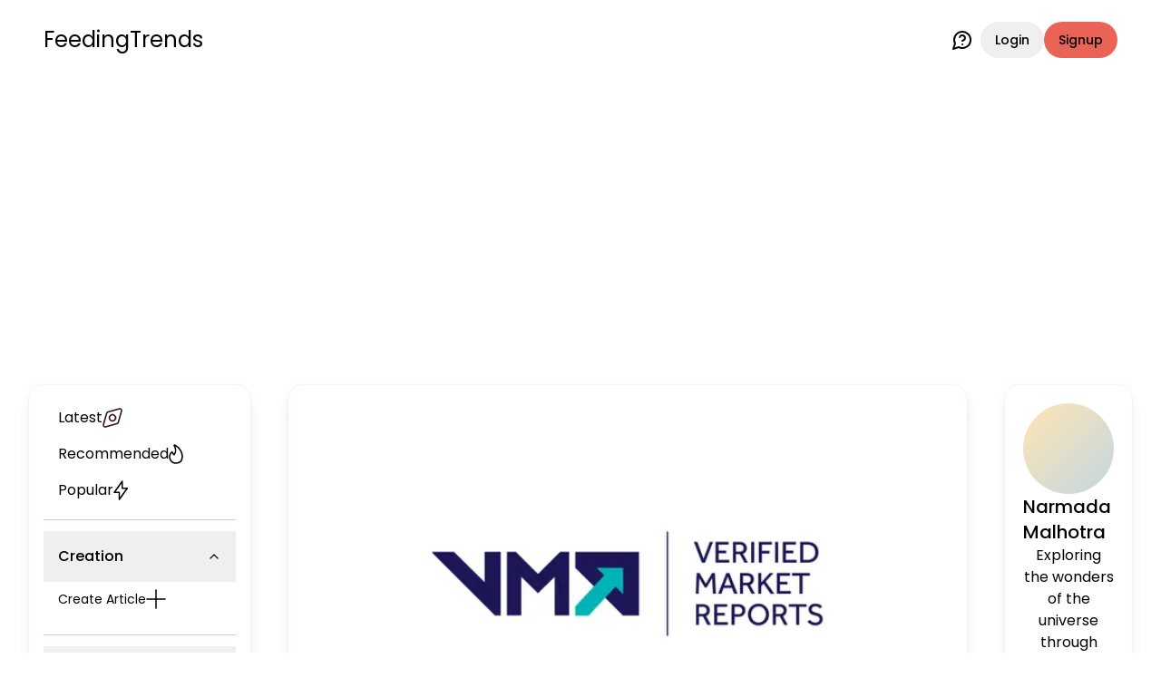

--- FILE ---
content_type: text/html; charset=utf-8
request_url: https://feedingtrends.com/artificial-sweeteners-market-size-analytical-overview
body_size: 19967
content:
<!DOCTYPE html><html lang="en"><head><meta charSet="utf-8"/><meta name="viewport" content="width=device-width, initial-scale=1"/><link rel="stylesheet" href="/_next/static/css/56655eff1af6cb50.css" data-precedence="next"/><link rel="stylesheet" href="/_next/static/css/209d7d13c48f0391.css" data-precedence="next"/><link rel="stylesheet" href="/_next/static/css/124cfad68d38c388.css" data-precedence="next"/><link rel="preload" as="script" fetchPriority="low" href="/_next/static/chunks/webpack-7f2a86cf0a2eff1d.js"/><script src="/_next/static/chunks/4bd1b696-100b9d70ed4e49c1.js" async=""></script><script src="/_next/static/chunks/1255-5e80850ee659f6b0.js" async=""></script><script src="/_next/static/chunks/main-app-f3336e172256d2ab.js" async=""></script><script src="/_next/static/chunks/4909-88ccca120d9c2257.js" async=""></script><script src="/_next/static/chunks/9940-7d2bb2050ab6b60b.js" async=""></script><script src="/_next/static/chunks/app/layout-24c7f05a0f3f6fe4.js" async=""></script><script src="/_next/static/chunks/2619-b8db57ac19da49ac.js" async=""></script><script src="/_next/static/chunks/1610-80f7b8baf65d7339.js" async=""></script><script src="/_next/static/chunks/6471-3628a1421e3f6e40.js" async=""></script><script src="/_next/static/chunks/6006-a6a3a1cfe8982fc5.js" async=""></script><script src="/_next/static/chunks/7653-92a5eff9defb3eee.js" async=""></script><script src="/_next/static/chunks/app/(static-pages)/layout-b37f0156fc824fed.js" async=""></script><script src="/_next/static/chunks/3813-61157b4fca8f986a.js" async=""></script><script src="/_next/static/chunks/9968-813a296aee4af888.js" async=""></script><script src="/_next/static/chunks/1521-8aff9d52597d128b.js" async=""></script><script src="/_next/static/chunks/7086-bba631379d061b73.js" async=""></script><script src="/_next/static/chunks/7856-3476b9ac02867a87.js" async=""></script><script src="/_next/static/chunks/app/(dashboard)/layout-ccfb79282889e933.js" async=""></script><script src="/_next/static/chunks/5239-b5d471afce036544.js" async=""></script><script src="/_next/static/chunks/6967-18f871303b336113.js" async=""></script><script src="/_next/static/chunks/app/(content)/layout-ff15ea9bb181a3c7.js" async=""></script><script src="/_next/static/chunks/6737-c999983a23a65510.js" async=""></script><script src="/_next/static/chunks/app/(content)/%5Bslug%5D/page-6a17952e63cefe26.js" async=""></script><link rel="preload" href="https://securepubads.g.doubleclick.net/tag/js/gpt.js" as="script" crossorigin=""/><link rel="preload" href="https://pagead2.googlesyndication.com/pagead/js/adsbygoogle.js" as="script"/><meta name="next-size-adjust" content=""/><title>Artificial Sweeteners Market Size, Analytical Overview | Feeding Trends</title><meta name="description" content="Artificial Sweeteners Market Size, Analytical Overview"/><link rel="manifest" href="/manifest.json"/><meta name="keywords" content="Artificial Sweeteners Market Size, Analytical Overview"/><meta name="robots" content="index, follow"/><link rel="canonical" href="https://feedingtrends.com/artificial-sweeteners-market-size-analytical-overview"/><meta property="og:title" content="Artificial Sweeteners Market Size, Analytical Overview"/><meta property="og:description" content="Artificial Sweeteners Market Size, Analytical Overview"/><meta property="og:url" content="https://feedingtrends.com/artificial-sweeteners-market-size-analytical-overview"/><meta property="og:image" content="https://cdn.feedingtrends.com/content/images/VMR_253945e957_cce85eeb05.png"/><meta property="og:image:alt" content="Artificial Sweeteners Market Size, Analytical Overview"/><meta name="twitter:card" content="summary_large_image"/><meta name="twitter:title" content="Artificial Sweeteners Market Size, Analytical Overview"/><meta name="twitter:description" content="Artificial Sweeteners Market Size, Analytical Overview"/><meta name="twitter:image" content="https://cdn.feedingtrends.com/content/images/VMR_253945e957_cce85eeb05.png"/><link rel="icon" href="/favicon.ico" type="image/x-icon" sizes="16x16"/><link rel="icon" href="/icon.png"/><script src="/_next/static/chunks/polyfills-42372ed130431b0a.js" noModule=""></script></head><body class="__className_6bee3b antialiased bg-background text-inherit"><div hidden=""><!--$--><!--/$--></div><main><div class="relative pb-12 md:pb-0"><div class="flex items-center justify-between py-4 pt-6 mx-6 md:mx-12"><div class="flex items-center gap-4"><svg xmlns="http://www.w3.org/2000/svg" width="26" height="15" fill="none" type="button" aria-haspopup="dialog" aria-expanded="false" aria-controls="radix-_R_5cnnb_" data-state="closed" class="visible lg:hidden cursor-pointer"><path stroke="currentColor" stroke-linecap="round" stroke-linejoin="round" stroke-width="2" d="M1 1.9h24m-24 6h15.921M1 13.9h11.145"></path></svg><a class="text-xl md:text-2xl" href="/feed">FeedingTrends</a></div><div class="flex items-center gap-1 md:gap-4"><a class="font-normal mr-2" data-state="closed" href="https://wa.me/917007398513"><svg xmlns="http://www.w3.org/2000/svg" class="w-6 h-6" viewBox="0 0 24 24" fill="none" stroke="currentColor" stroke-width="2" stroke-linecap="round" stroke-linejoin="round"><path d="M7.9 20A9 9 0 1 0 4 16.1L2 22Z"></path><path d="M9.09 9a3 3 0 0 1 5.83 1c0 2-3 3-3 3"></path><path d="M12 17h.01"></path></svg></a><form class="flex items-center gap-1 md:gap-2" action="" encType="multipart/form-data" method="POST"><input type="hidden" name="$ACTION_ID_0080127d43ae20251c8d65e3fdcda91bb2d1d14dc1"/><button class="inline-flex items-center justify-center gap-2 whitespace-nowrap rounded-full text-sm font-medium ring-offset-background transition-colors focus-visible:outline-none focus-visible:ring-2 focus-visible:ring-ring focus-visible:ring-offset-2 disabled:pointer-events-none disabled:opacity-50 [&amp;_svg]:pointer-events-none [&amp;_svg]:size-4 [&amp;_svg]:shrink-0 hover:bg-accent hover:text-accent-foreground h-10 px-4 py-2" type="submit">Login</button><button class="inline-flex items-center justify-center gap-2 whitespace-nowrap rounded-full text-sm font-medium ring-offset-background transition-colors focus-visible:outline-none focus-visible:ring-2 focus-visible:ring-ring focus-visible:ring-offset-2 disabled:pointer-events-none disabled:opacity-50 [&amp;_svg]:pointer-events-none [&amp;_svg]:size-4 [&amp;_svg]:shrink-0 bg-primary text-primary-foreground hover:bg-primary/90 h-10 px-4 py-2" type="submit">Signup</button></form></div></div><div class="min-h-screen flex items-start justify-center mx-4 lg:mx-6 xl:mx-12 mt-8 relative"><aside class="flex-[0.200] hidden lg:block sticky top-10"><div class="p-4 rounded-lg shadow-lg border border-primary/10"><nav class="grid gap-2 text-md"><div><div class="flex flex-col gap-2"><a class="flex items-center gap-4 p-2 px-4 rounded-sm hover:bg-accent" href="/feed?type=latest"><span>Latest</span><svg xmlns="http://www.w3.org/2000/svg" width="22" height="22" fill="none"><path stroke="#301814" stroke-linecap="round" stroke-linejoin="round" stroke-width="1.6" d="M18.43 1.078c1.52-.428 2.92.972 2.492 2.492l-3.498 12.455a2.02 2.02 0 0 1-1.399 1.4L3.57 20.921c-1.52.429-2.92-.971-2.492-2.491L4.576 5.975a2.02 2.02 0 0 1 1.399-1.4L18.43 1.079Z"></path><path stroke="#301814" stroke-linecap="round" stroke-linejoin="round" stroke-width="1.6" d="M8.589 8.589a3.41 3.41 0 1 0 4.822 4.822 3.41 3.41 0 0 0-4.822-4.822Z"></path></svg></a><a class="flex items-center gap-4 p-2 px-4 rounded-sm hover:bg-accent" href="/feed?type=recommended"><span>Recommended</span><svg xmlns="http://www.w3.org/2000/svg" width="16" height="22" fill="none"><path stroke="currentColor" stroke-linecap="round" stroke-linejoin="round" stroke-width="1.6" d="M6.808 1.085a.51.51 0 0 0-.56 0 .408.408 0 0 0-.132.243.432.432 0 0 0 .048.278C7.885 4.874 8.25 9.324 5.898 11.78A8.448 8.448 0 0 1 3.8 8.71a5.72 5.72 0 0 0-2.083 2.257 6.429 6.429 0 0 0-.715 3.113 7.77 7.77 0 0 0 .619 2.775c.372.87.9 1.65 1.552 2.294A6.479 6.479 0 0 0 5.416 20.6a6.042 6.042 0 0 0 2.581.384c4.505 0 6.841-3.069 6.995-6.905.182-4.603-2.798-10.264-8.184-12.995Z"></path></svg></a><a class="flex items-center gap-4 p-2 px-4 rounded-sm hover:bg-accent" href="/feed?type=popular"><span>Popular</span><svg xmlns="http://www.w3.org/2000/svg" width="17" height="22" fill="none"><path stroke="currentColor" stroke-linecap="round" stroke-linejoin="round" stroke-width="1.6" d="M9.757 1v7.692h5.572L6.572 21v-7.692H1L9.757 1Z"></path></svg></a><div data-orientation="horizontal" role="none" class="shrink-0 bg-border h-[1px] w-full mt-3"></div></div></div><div><div class="text-md" data-orientation="vertical"><div data-state="open" data-orientation="vertical" class="border-b py-1"><h3 data-orientation="vertical" data-state="open" class="flex"><button type="button" aria-controls="radix-_R_35knnb_" aria-expanded="true" data-state="open" data-orientation="vertical" id="radix-_R_15knnb_" class="flex flex-1 items-center justify-between py-4 font-medium transition-all [&amp;[data-state=open]&gt;svg]:rotate-180 hover:no-underline px-4" data-radix-collection-item="">Creation<svg xmlns="http://www.w3.org/2000/svg" width="24" height="24" viewBox="0 0 24 24" fill="none" stroke="currentColor" stroke-width="2" stroke-linecap="round" stroke-linejoin="round" class="lucide lucide-chevron-down h-4 w-4 shrink-0 transition-transform duration-200"><path d="m6 9 6 6 6-6"></path></svg></button></h3><div data-state="open" id="radix-_R_35knnb_" role="region" aria-labelledby="radix-_R_15knnb_" data-orientation="vertical" class="overflow-hidden text-sm transition-all data-[state=closed]:animate-accordion-up data-[state=open]:animate-accordion-down" style="--radix-accordion-content-height:var(--radix-collapsible-content-height);--radix-accordion-content-width:var(--radix-collapsible-content-width)"><div class="pb-4 pt-0"><div class="flex flex-col gap-2"><a class="flex items-center gap-4 p-2 px-4 rounded-sm hover:bg-accent" href="/create/article"><span>Create Article</span><svg xmlns="http://www.w3.org/2000/svg" width="22" height="22"><path stroke="currentColor" stroke-linecap="round" stroke-linejoin="round" stroke-width="1.6" d="M11 1v20M1 10.934h20"></path></svg></a></div></div></div></div></div></div><div><div class="text-md" data-orientation="vertical"><div data-state="closed" data-orientation="vertical" class="border-b py-1"><h3 data-orientation="vertical" data-state="closed" class="flex"><button type="button" aria-controls="radix-_R_3lknnb_" aria-expanded="false" data-state="closed" data-orientation="vertical" id="radix-_R_1lknnb_" class="flex flex-1 items-center justify-between py-4 font-medium transition-all [&amp;[data-state=open]&gt;svg]:rotate-180 hover:no-underline px-4" data-radix-collection-item="">Categories<svg xmlns="http://www.w3.org/2000/svg" width="24" height="24" viewBox="0 0 24 24" fill="none" stroke="currentColor" stroke-width="2" stroke-linecap="round" stroke-linejoin="round" class="lucide lucide-chevron-down h-4 w-4 shrink-0 transition-transform duration-200"><path d="m6 9 6 6 6-6"></path></svg></button></h3><div data-state="closed" id="radix-_R_3lknnb_" hidden="" role="region" aria-labelledby="radix-_R_1lknnb_" data-orientation="vertical" class="overflow-hidden text-sm transition-all data-[state=closed]:animate-accordion-up data-[state=open]:animate-accordion-down" style="--radix-accordion-content-height:var(--radix-collapsible-content-height);--radix-accordion-content-width:var(--radix-collapsible-content-width)"></div></div></div></div></nav><div class="my-2 flex flex-col gap-2"><div><div class="flex items-center justify-start gap-4 p-2 px-4 rounded-sm hover:bg-accent cursor-pointer">Log out<svg xmlns="http://www.w3.org/2000/svg" width="22" height="22" fill="none"><path stroke="#301814" stroke-linecap="round" stroke-linejoin="round" stroke-width="1.6" d="M11 1v8.462m6.154-6.344a10 10 0 1 1-12.308 0"></path></svg></div><div data-orientation="horizontal" role="none" class="shrink-0 bg-border h-[1px] w-full my-2"></div></div><a class="inline-flex items-center justify-center gap-2 whitespace-nowrap text-sm font-medium ring-offset-background transition-colors focus-visible:outline-none focus-visible:ring-2 focus-visible:ring-ring focus-visible:ring-offset-2 disabled:pointer-events-none disabled:opacity-50 [&amp;_svg]:pointer-events-none [&amp;_svg]:size-4 [&amp;_svg]:shrink-0 hover:bg-accent hover:text-accent-foreground h-9 rounded-full px-3 font-normal" href="https://wa.me/917007398513">Facing Issues? Chat Now<svg xmlns="http://www.w3.org/2000/svg" width="24" height="24" viewBox="0 0 24 24" fill="none" stroke="currentColor" stroke-width="2" stroke-linecap="round" stroke-linejoin="round" class="lucide lucide-message-circle-question"><path d="M7.9 20A9 9 0 1 0 4 16.1L2 22Z"></path><path d="M9.09 9a3 3 0 0 1 5.83 1c0 2-3 3-3 3"></path><path d="M12 17h.01"></path></svg></a></div></div></aside><main class="lg:flex-[0.554] lg:mx-4 xl:mx-10 w-full max-w-[750px]"><div class="p-5 rounded-lg shadow-lg border border-primary/10 mb-20"><img alt="Artificial Sweeteners Market Size, Analytical Overview" loading="lazy" width="608" height="342" decoding="async" data-nimg="1" class="w-full object-cover rounded-lg mb-6" style="color:transparent" srcSet="/_next/image?url=https%3A%2F%2Fcdn.feedingtrends.com%2Fcontent%2Fimages%2FVMR_253945e957_cce85eeb05.png&amp;w=640&amp;q=75 1x, /_next/image?url=https%3A%2F%2Fcdn.feedingtrends.com%2Fcontent%2Fimages%2FVMR_253945e957_cce85eeb05.png&amp;w=1920&amp;q=75 2x" src="/_next/image?url=https%3A%2F%2Fcdn.feedingtrends.com%2Fcontent%2Fimages%2FVMR_253945e957_cce85eeb05.png&amp;w=1920&amp;q=75"/><div class="flex items-center gap-2 text-sm text-primary-foreground/70 mb-6"><span>a year ago</span><div class="w-1.5 h-1.5 rounded-full bg-primary-foreground"></div><span>5 min<!-- --> read</span></div><div class="mb-6"><h1 class="text-xl lg:text-3xl font-semibold mb-4">Artificial Sweeteners Market Size, Analytical Overview</h1><div><div class="flex flex-col justify-center items-center"><div id="ft_NCdJvVqsjaPN6DHolJvB1"></div></div></div></div><div class="prose lg:prose-lg dark:prose-invert mb-12"><html><head></head><body><p><strong>New Jersey, United States,-&nbsp;</strong>The Artificial Sweeteners report presents information related to restraints, key drivers, and opportunities, along with a detailed global market share analysis. The current market is quantitatively analyzed from 2022 to 2029 to highlight the global market growth scenario. The competitive landscape comprises key players, strategies, and new developments in the upcoming years.</p><p>The report divides the international Artificial Sweeteners market by application. By region, by type, and by end user. Each segment of the market is examined broadly to deliver trustworthy knowledge for market investments. The Artificial Sweeteners research report reveals the current market norms, latest important revolutions of outcomes, and market players. Hence, this research report will help the customers in the global market plan their next future towards the environment of the marketâs future. It additionally discusses about the market size and growth parts of different Segments. Studying and analyzing the impact of Coronavirus COVID-19 on the Artificial Sweeteners industry, the report gives an in-depth analysis and expert suggestions on how to face the post COIVD-19 period. This market research study presents actionable market insights with which environmental and profitable business approaches can be created.</p><p><strong>Request PDF Sample Copy of Report: (Including Full TOC, List of Tables &amp; Figures, Chart)&nbsp;@&nbsp;</strong>https://www.verifiedmarketreports.com/download-sample/?rid=111949</p><p><strong>The research study includes profiles of leading companies operating in the Artificial Sweeteners Market:</strong></p><p>MacAndrews &amp; Forbes Incorporated, Tate &amp; Lyle, Niutang Chemical, DuPont, Cargill Incorporated, Ajinomoto, Archer Daniels Midland Company, Symrise, Nestle, Associated British Foods, Wilmar International, Ingredion Incorporated, Roquette Freres, American Sugar Refining</p><p>The study report offers a comprehensive analysis of Artificial Sweeteners Market size across the globe as regional and country-level market size analysis, CAGR estimation of market growth during the forecast period, revenue, key drivers, competitive background, and sales analysis of the payers. Along with that, the report explains the major challenges and risks to face in the forecast period. Artificial Sweeteners Market is segmented by Type, and by Application. Players, stakeholders, and other participants in the global Artificial Sweeteners Market will be able to gain the upper hand as they use the report as a powerful resource.</p><p>This report also covers Analysis based on SWOT Analysis, providing the Strengths, Weaknesses, Opportunities, and Threats for a better understanding of the market. Also, the Porter Five Forces Model for the Global Artificial Sweeteners Market will be provided.</p><p><strong>Artificial Sweeteners Market, By Type: </strong>• Aspartame • Acesulfame k • Saccharin • Sucralose • Neotame</p><p><strong>Artificial Sweeteners Market, By Application: </strong>• Food and Beverages • Pharmaceuticals • Direct Sales • Others</p><p><strong>Get Discount On The Purchase Of This Report @&nbsp;</strong>https://www.verifiedmarketreports.com/ask-for-discount/?rid=111949</p><p><strong>Regional Analysis Covered in this report:</strong></p><p>&nbsp;• North America (USA and Canada) &nbsp;• Europe (UK, Germany, France and the rest of Europe) &nbsp;• Asia Pacific (China, Japan, India, and the rest of the Asia Pacific region) &nbsp;• Latin America (Brazil, Mexico, and the rest of Latin America) &nbsp;• Middle East and Africa (GCC and rest of the Middle East and Africa)</p><p><strong>Reasons Why You Should Buy This Report:</strong></p><p>&nbsp;•&nbsp;To gain an in-depth understanding of the Artificial Sweeteners Market &nbsp;•&nbsp;To obtain research-based business decisions and add weight to presentations and marketing strategies &nbsp;•&nbsp;To gain competitive knowledge of leading market players &nbsp;•&nbsp;It gives a pinpoint investigation of changing rivalry elements and keeps you in front of contenders. &nbsp;•&nbsp;It helps in settling on educated business choices by having total bits of knowledge of the market and by making inside and out an investigation of market sections.</p><p><strong>Table of Contents:</strong></p><p><strong>1. Introduction of the Global&nbsp;Artificial Sweeteners Market</strong> • Overview of the Market • Scope of Report • Assumptions</p><p><strong>2. Executive Summary</strong></p><p><strong>3. Research Methodology of Verified Market Reports</strong> • Data Mining • Validation • Primary Interviews • List of Data Sources</p><p><strong>4. Global&nbsp;Artificial Sweeteners Market Outlook</strong> • Overview • Market Dynamics •&nbsp;Drivers •&nbsp;Restraints •&nbsp;Opportunities • Porters Five Force Model • Value Chain Analysis</p><p><strong>5. Global&nbsp;Artificial Sweeteners Market, By Product</strong></p><p><strong>6. Global&nbsp;Artificial Sweeteners Market, By Application</strong></p><p><strong>7. Global&nbsp;Artificial Sweeteners Market, By Geography</strong> • North America • Europe • Asia Pacific • Rest of the World</p><p><strong>8. Global&nbsp;Artificial Sweeteners Market Competitive Landscape</strong> • Overview • Company Market Ranking • Key Development Strategies</p><p><strong>9. Company Profiles</strong></p><p><strong>10. Appendix</strong>&nbsp;</p><p><strong>For More Information or Query, Visit @&nbsp;</strong>https://www.verifiedmarketreports.com/product/global-artificial-sweeteners-market/</p><p><strong>About Us: Verified Market Reports</strong></p><p>Verified Market Reports is a leading Global Research and Consulting firm servicing over 5000+ global clients. We provide advanced analytical research solutions while offering information-enriched research studies.</p><p>We also offer insights into strategic and growth analyses and data necessary to achieve corporate goals and critical revenue decisions.</p><p>Our 250 Analysts and SME’s offer a high level of expertise in data collection and governance using industrial techniques to collect and analyze data on more than 25,000 high-impact and niche markets. Our analysts are trained to combine modern data collection techniques, superior research methodology, expertise, and years of collective experience to produce informative and accurate research.</p><p>Our research spans over a multitude of industries including Energy, Technology, Manufacturing and Construction, Chemicals and Materials, Food and Beverages etc. Having serviced many Fortune 2000 organizations, we bring a rich and reliable experience that covers all kinds of research needs.</p><p><strong>Contact us:</strong></p><p>Mr. Edwyne Fernandes</p><p>US: +1 (650)-781-4080 UK: +44 (753)-715-0008 APAC: +61 (488)-85-9400 US Toll-Free: +1 (800)-782-1768</p><p>Get More Info:-</p><p>OR Video Systems Market:-&nbsp; &nbsp;&nbsp;https://www.vingle.net/posts/5142942</p><p>Auto Windshield Market:-&nbsp; &nbsp;&nbsp;https://www.vingle.net/posts/5142953</p><p>Defoamer for Inks Market:-&nbsp; &nbsp;&nbsp;https://www.vingle.net/posts/5142959</p><p>Hemoconcentrators Market:-&nbsp; &nbsp;&nbsp;https://www.vingle.net/posts/5142960</p><p>DNA &amp; Gene Chip Market:-&nbsp; &nbsp;&nbsp;https://www.vingle.net/posts/5142962</p><p>Dronedarone Hydrochloride Tablets Market:-&nbsp; &nbsp;&nbsp;https://www.vingle.net/posts/5142964</p><p>Sodium Alkyl Sulfate Market:-&nbsp; &nbsp;&nbsp;https://www.vingle.net/posts/5142975</p><p>Polyoxyethylene Stearates Market:-&nbsp; &nbsp;&nbsp;https://www.vingle.net/posts/5142976</p><p>Coconut Diethanolamide Market:-&nbsp; &nbsp;&nbsp;https://www.vingle.net/posts/5142977</p><p>Tridecafluoro Tetrahydrooctyl Trichlorosilane Market:-&nbsp; &nbsp;&nbsp;https://www.vingle.net/posts/5142978</p><p>Hexamethylcyclotrisiloxane Market:-&nbsp; &nbsp;&nbsp;https://www.vingle.net/posts/5142980</p><p>3-Glycidoxypropyl Methyldiethoxysilane Market:-&nbsp; &nbsp;&nbsp;https://www.vingle.net/posts/5142982</p><p>Aromatic Diisocyanates Market:-&nbsp; &nbsp;&nbsp;https://www.vingle.net/posts/5142983</p><p>Guidance/Charging Technologies for Automated Guided Vehicle (AGV) Market:-&nbsp; &nbsp;&nbsp;https://www.vingle.net/posts/5143004</p><p>Hard Coated (HC) Films Market:-&nbsp; &nbsp;&nbsp;https://www.vingle.net/posts/5143040</p><p>Wearables Market:-&nbsp; &nbsp;&nbsp;https://www.vingle.net/posts/5143041</p><p>Kids' Furniture Market:-&nbsp; &nbsp;&nbsp;https://www.vingle.net/posts/5143042</p><p>Automatic Ticket Machine Market:-&nbsp; &nbsp;&nbsp;https://www.vingle.net/posts/5143043</p><p>Leaf Tea Market:-&nbsp; &nbsp;&nbsp;https://www.vingle.net/posts/5143045</p><p>Monochrome Laser Printer Market:-&nbsp; &nbsp;&nbsp;https://www.vingle.net/posts/5143048</p></div><div class="my-10"><p class="text-2xl font-semibold mb-3">Appreciate the creator</p><div class="flex items-center justify-start gap-4"><button class="inline-flex items-center justify-center gap-2 whitespace-nowrap rounded-full text-sm font-medium ring-offset-background transition-colors focus-visible:outline-none focus-visible:ring-2 focus-visible:ring-ring focus-visible:ring-offset-2 disabled:pointer-events-none disabled:opacity-50 [&amp;_svg]:pointer-events-none [&amp;_svg]:size-4 [&amp;_svg]:shrink-0 hover:bg-accent hover:text-accent-foreground w-12 h-12"><svg viewBox="0 0 34 34" xmlns="http://www.w3.org/2000/svg" fill="none"><path fill="none" fill-rule="evenodd" d="M16.598 32.74a59.224 59.224 0 0 1-10.142-8.335c-2.17-2.28-3.82-5.059-4.828-8.124-1.812-5.947.305-12.755 6.229-14.77 3.113-1.058 6.513-.453 9.136 1.625 2.625-2.076 6.024-2.68 9.137-1.625 5.924 2.015 8.056 8.823 6.244 14.77-1.007 3.065-2.659 5.844-4.828 8.124a59.228 59.228 0 0 1-10.141 8.335l-.396.26-.412-.26Zm6.7-24.535c1.794.605 3.069 2.306 3.228 4.306Z" clip-rule="evenodd"></path><path stroke="#301814" stroke-linecap="round" stroke-linejoin="round" stroke-width="2" d="M23.298 8.205c1.794.605 3.069 2.306 3.228 4.306M16.598 32.74a59.224 59.224 0 0 1-10.142-8.335c-2.17-2.28-3.82-5.059-4.828-8.124-1.812-5.947.305-12.755 6.229-14.77 3.113-1.058 6.513-.453 9.136 1.625 2.625-2.076 6.024-2.68 9.137-1.625 5.924 2.015 8.056 8.823 6.244 14.77-1.007 3.065-2.659 5.844-4.828 8.124a59.228 59.228 0 0 1-10.141 8.335l-.396.26-.412-.26Z"></path></svg></button><button class="inline-flex items-center justify-center gap-2 whitespace-nowrap rounded-full text-sm font-medium ring-offset-background transition-colors focus-visible:outline-none focus-visible:ring-2 focus-visible:ring-ring focus-visible:ring-offset-2 disabled:pointer-events-none disabled:opacity-50 [&amp;_svg]:pointer-events-none [&amp;_svg]:size-4 [&amp;_svg]:shrink-0 hover:bg-accent hover:text-accent-foreground h-10 w-10"><svg xmlns="http://www.w3.org/2000/svg" width="32" height="32" viewBox="0 0 32 32" fill="none"><path fill="#301814" d="M26.667 22.619a5.49 5.49 0 0 0-3.485 1.236L10.507 17.19c.089-.37.16-.74.16-1.125s-.071-.755-.16-1.124L23.04 8.337a5.627 5.627 0 0 0 3.627 1.302c2.95 0 5.333-2.153 5.333-4.82C32 2.153 29.618 0 26.667 0s-5.334 2.153-5.334 4.82c0 .385.071.754.16 1.124L8.96 12.546a5.627 5.627 0 0 0-3.627-1.301c-2.95 0-5.333 2.153-5.333 4.82 0 2.666 2.382 4.819 5.333 4.819a5.627 5.627 0 0 0 3.627-1.302l12.658 6.683c-.09.337-.142.69-.142 1.044 0 2.587 2.328 4.691 5.19 4.691 2.863 0 5.192-2.104 5.192-4.69 0-2.587-2.33-4.691-5.191-4.691Z"></path></svg></button><div class="lg:hidden block"></div></div></div><div><div class="flex items-center justify-start gap-3 mb-8"><div class="w-10 h-10 rounded-full shrink-0"><div style="width:42px;height:42px;border-radius:50%;display:flex;align-items:center;justify-content:center;font-size:14px;font-weight:bold;color:#fff;user-select:none;overflow:hidden;position:relative"></div></div><div class="w-full flex items-center border shadow-sm rounded-full overflow-hidden pl-2"><input type="text" class="flex h-10 w-full border border-input bg-background px-3 py-2 text-sm ring-offset-background file:border-0 file:bg-transparent file:text-sm file:font-medium file:text-foreground placeholder:text-muted-foreground focus-visible:outline-none focus-visible:ring-2 focus-visible:ring-ring focus-visible:ring-offset-2 disabled:cursor-not-allowed disabled:opacity-50 rounded-full border-none shadow-none focus:outline-none focus:ring-0 focus:border-transparent placeholder:text-sm" placeholder="Share your views.." value=""/><button class="inline-flex items-center justify-center gap-2 whitespace-nowrap rounded-full text-sm font-medium ring-offset-background transition-colors focus-visible:outline-none focus-visible:ring-2 focus-visible:ring-ring focus-visible:ring-offset-2 disabled:pointer-events-none disabled:opacity-50 [&amp;_svg]:pointer-events-none [&amp;_svg]:size-4 [&amp;_svg]:shrink-0 hover:bg-accent hover:text-accent-foreground h-10 w-10"><svg xmlns="http://www.w3.org/2000/svg" viewBox="0 0 24 24" width="1.5em" height="1.5em"><path fill="currentColor" d="m21.426 11.095l-17-8A.999.999 0 0 0 3.03 4.242L4.969 12L3.03 19.758a.998.998 0 0 0 1.396 1.147l17-8a1 1 0 0 0 0-1.81M5.481 18.197l.839-3.357L12 12L6.32 9.16l-.839-3.357L18.651 12z"></path></svg></button></div></div><div><div></div></div></div><div class="mt-4"><div class="flex flex-col justify-center items-center"><div id="ft_0WEGFXY7kS9F0DLitlAOR"></div></div></div></div><!--$--><!--/$--></main><aside class="lg:flex-[0.246] hidden lg:block sticky top-10"></aside></div><nav class="flex lg:hidden items-center justify-evenly gap-4 lg:gap-12 fixed bottom-0 inset-x-0 w-full z-40 bg-card py-2"><a href="/feed"><div class="flex flex-col items-center justify-center p-4"><svg xmlns="http://www.w3.org/2000/svg" width="24" height="24" fill="none" viewBox="0 0 24 24" class="text-sm"><path stroke="currentColor" stroke-width="1.5" d="M2 12.204c0-2.289 0-3.433.52-4.381.518-.949 1.467-1.537 3.364-2.715l2-1.241C9.889 2.622 10.892 2 12 2c1.108 0 2.11.622 4.116 1.867l2 1.241c1.897 1.178 2.846 1.766 3.365 2.715.519.948.519 2.092.519 4.38v1.522c0 3.9 0 5.851-1.172 7.063C19.657 22 17.771 22 14 22h-4c-3.771 0-5.657 0-6.828-1.212C2 19.576 2 17.626 2 13.725v-1.521Z"></path><path stroke="currentColor" stroke-linecap="round" stroke-width="1.5" d="M15 18H9"></path></svg></div></a><a href="/"><div class="flex flex-col items-center justify-center p-4"><svg xmlns="http://www.w3.org/2000/svg" width="27" height="27" fill="none" class="text-sm"><path stroke="currentColor" stroke-linecap="round" stroke-linejoin="round" stroke-opacity="0.8" stroke-width="1.8" d="M16.927 4.93a3.43 3.43 0 1 0 6.86 0 3.43 3.43 0 0 0-6.86 0ZM25.5 16.932v-1.715a5.143 5.143 0 0 0-9.643-2.49M3.214 4.93a3.43 3.43 0 1 0 6.86 0 3.43 3.43 0 0 0-6.86 0ZM1.5 16.932v-1.715a5.143 5.143 0 0 1 9.643-2.49"></path><path stroke="currentColor" stroke-linecap="round" stroke-linejoin="round" stroke-opacity="0.8" stroke-width="1.8" d="M10.072 15.212a3.43 3.43 0 1 0 6.859 0 3.43 3.43 0 0 0-6.86 0ZM18.645 25.5a5.143 5.143 0 1 0-10.286 0"></path></svg></div></a><a href="/"><div class="flex flex-col items-center justify-center p-4"><svg xmlns="http://www.w3.org/2000/svg" width="27" height="17" fill="none" class="text-sm"><path stroke="currentColor" stroke-linecap="round" stroke-linejoin="round" stroke-opacity="0.8" stroke-width="1.8" d="M18.115 1.5H25.5v8"></path><path stroke="currentColor" stroke-linecap="round" stroke-linejoin="round" stroke-opacity="0.8" stroke-width="1.8" d="M25.5 1.5 15.069 12.8a.888.888 0 0 1-.646.286.888.888 0 0 1-.646-.286L9.53 8.2a.888.888 0 0 0-.647-.286.888.888 0 0 0-.646.286L1.5 15.5"></path></svg></div></a><a href="/"><div class="flex flex-col items-center justify-center p-4"><svg xmlns="http://www.w3.org/2000/svg" width="26" height="27" fill="none" class="text-sm"><path stroke="currentColor" stroke-linecap="round" stroke-linejoin="round" stroke-opacity="0.8" stroke-width="1.8" d="M14.404 4.27H1.924A.923.923 0 0 0 1 5.193v14.769a.923.923 0 0 0 .923.923h22.154a.924.924 0 0 0 .923-.923v-1.846m-13.847 2.769L9.307 25.5m5.539-4.615 1.846 4.615m-9.232 0h11.078"></path><path stroke="currentColor" stroke-linecap="round" stroke-linejoin="round" stroke-opacity="0.8" stroke-width="1.8" d="M24.86 5.602a2.459 2.459 0 0 0-2.322-1.641h-1.905a2.197 2.197 0 0 0-.47 4.344l2.901.634a2.462 2.462 0 0 1-.526 4.868h-1.64a2.463 2.463 0 0 1-2.322-1.64m3.141-8.205V1.5m.002 14.77v-2.462"></path></svg></div></a><a href="/"><div class="flex flex-col items-center justify-center p-4"><svg xmlns="http://www.w3.org/2000/svg" width="25" height="25" fill="none" class="text-sm"><path stroke="currentColor" stroke-linecap="round" stroke-linejoin="round" stroke-opacity="0.8" stroke-width="1.8" d="M2.25 1.25h7s1 0 1 1v7s0 1-1 1h-7s-1 0-1-1v-7s0-1 1-1Zm12.5 4.5a4.5 4.5 0 1 0 9.002 0 4.5 4.5 0 0 0-9.002 0Zm4.536 8.727a.886.886 0 0 0-1.572 0l-4.337 7.807a1.028 1.028 0 0 0-.007.976.905.905 0 0 0 .793.49h8.674a.906.906 0 0 0 .793-.49 1.027 1.027 0 0 0-.007-.976l-4.337-7.807Zm-12.935-.943a.778.778 0 0 0-1.2 0l-3.71 4.437a.827.827 0 0 0 0 1.058l3.708 4.437a.779.779 0 0 0 1.2 0l3.708-4.437a.827.827 0 0 0 0-1.058l-3.706-4.437Z"></path></svg></div></a></nav></div></main><section aria-label="Notifications alt+T" tabindex="-1" aria-live="polite" aria-relevant="additions text" aria-atomic="false"></section><script>(self.__next_s=self.__next_s||[]).push(["https://securepubads.g.doubleclick.net/tag/js/gpt.js",{"crossOrigin":"anonymous","async":true}])</script><script src="/_next/static/chunks/webpack-7f2a86cf0a2eff1d.js" id="_R_" async=""></script></body></html><script>(self.__next_f=self.__next_f||[]).push([0])</script><script>self.__next_f.push([1,"1:\"$Sreact.fragment\"\n2:I[17271,[\"4909\",\"static/chunks/4909-88ccca120d9c2257.js\",\"9940\",\"static/chunks/9940-7d2bb2050ab6b60b.js\",\"7177\",\"static/chunks/app/layout-24c7f05a0f3f6fe4.js\"],\"default\"]\n3:I[3158,[\"4909\",\"static/chunks/4909-88ccca120d9c2257.js\",\"9940\",\"static/chunks/9940-7d2bb2050ab6b60b.js\",\"7177\",\"static/chunks/app/layout-24c7f05a0f3f6fe4.js\"],\"default\"]\n4:I[62892,[\"4909\",\"static/chunks/4909-88ccca120d9c2257.js\",\"9940\",\"static/chunks/9940-7d2bb2050ab6b60b.js\",\"7177\",\"static/chunks/app/layout-24c7f05a0f3f6fe4.js\"],\"default\"]\n5:I[9766,[],\"\"]\n6:I[98924,[],\"\"]\n7:I[52619,[\"4909\",\"static/chunks/4909-88ccca120d9c2257.js\",\"2619\",\"static/chunks/2619-b8db57ac19da49ac.js\",\"1610\",\"static/chunks/1610-80f7b8baf65d7339.js\",\"6471\",\"static/chunks/6471-3628a1421e3f6e40.js\",\"6006\",\"static/chunks/6006-a6a3a1cfe8982fc5.js\",\"7653\",\"static/chunks/7653-92a5eff9defb3eee.js\",\"5506\",\"static/chunks/app/(static-pages)/layout-b37f0156fc824fed.js\"],\"\"]\n8:I[20678,[\"4909\",\"static/chunks/4909-88ccca120d9c2257.js\",\"9940\",\"static/chunks/9940-7d2bb2050ab6b60b.js\",\"7177\",\"static/chunks/app/layout-24c7f05a0f3f6fe4.js\"],\"Toaster\"]\n9:I[41402,[\"4909\",\"static/chunks/4909-88ccca120d9c2257.js\",\"9940\",\"static/chunks/9940-7d2bb2050ab6b60b.js\",\"7177\",\"static/chunks/app/layout-24c7f05a0f3f6fe4.js\"],\"\"]\na:I[34732,[\"4909\",\"static/chunks/4909-88ccca120d9c2257.js\",\"9940\",\"static/chunks/9940-7d2bb2050ab6b60b.js\",\"7177\",\"static/chunks/app/layout-24c7f05a0f3f6fe4.js\"],\"default\"]\nd:I[24431,[],\"OutletBoundary\"]\nf:I[15278,[],\"AsyncMetadataOutlet\"]\n11:I[24431,[],\"ViewportBoundary\"]\n13:I[24431,[],\"MetadataBoundary\"]\n14:\"$Sreact.suspense\"\n16:I[57150,[],\"\"]\n17:I[1594,[\"4909\",\"static/chunks/4909-88ccca120d9c2257.js\",\"2619\",\"static/chunks/2619-b8db57ac19da49ac.js\",\"1610\",\"static/chunks/1610-80f7b8baf65d7339.js\",\"6471\",\"static/chunks/6471-3628a1421e3f6e40.js\",\"6006\",\"static/chunks/6006-a6a3a1cfe8982fc5.js\",\"3813\",\"static/chunks/3813-61157b4fca8f986a.js\",\"7653\",\"static/chunks/7653-92a5eff9defb3eee.js\",\"9968\",\"static/chunks/9968-813a296aee4af888.js\",\"1521\",\"static/chunks"])</script><script>self.__next_f.push([1,"/1521-8aff9d52597d128b.js\",\"7086\",\"static/chunks/7086-bba631379d061b73.js\",\"7856\",\"static/chunks/7856-3476b9ac02867a87.js\",\"9305\",\"static/chunks/app/(dashboard)/layout-ccfb79282889e933.js\"],\"default\"]\n18:I[82180,[\"4909\",\"static/chunks/4909-88ccca120d9c2257.js\",\"2619\",\"static/chunks/2619-b8db57ac19da49ac.js\",\"1610\",\"static/chunks/1610-80f7b8baf65d7339.js\",\"6471\",\"static/chunks/6471-3628a1421e3f6e40.js\",\"6006\",\"static/chunks/6006-a6a3a1cfe8982fc5.js\",\"3813\",\"static/chunks/3813-61157b4fca8f986a.js\",\"7653\",\"static/chunks/7653-92a5eff9defb3eee.js\",\"9968\",\"static/chunks/9968-813a296aee4af888.js\",\"1521\",\"static/chunks/1521-8aff9d52597d128b.js\",\"7086\",\"static/chunks/7086-bba631379d061b73.js\",\"7856\",\"static/chunks/7856-3476b9ac02867a87.js\",\"9305\",\"static/chunks/app/(dashboard)/layout-ccfb79282889e933.js\"],\"TooltipProvider\"]\n19:I[82180,[\"4909\",\"static/chunks/4909-88ccca120d9c2257.js\",\"2619\",\"static/chunks/2619-b8db57ac19da49ac.js\",\"1610\",\"static/chunks/1610-80f7b8baf65d7339.js\",\"6471\",\"static/chunks/6471-3628a1421e3f6e40.js\",\"6006\",\"static/chunks/6006-a6a3a1cfe8982fc5.js\",\"3813\",\"static/chunks/3813-61157b4fca8f986a.js\",\"7653\",\"static/chunks/7653-92a5eff9defb3eee.js\",\"9968\",\"static/chunks/9968-813a296aee4af888.js\",\"1521\",\"static/chunks/1521-8aff9d52597d128b.js\",\"7086\",\"static/chunks/7086-bba631379d061b73.js\",\"7856\",\"static/chunks/7856-3476b9ac02867a87.js\",\"9305\",\"static/chunks/app/(dashboard)/layout-ccfb79282889e933.js\"],\"Tooltip\"]\n1a:I[82180,[\"4909\",\"static/chunks/4909-88ccca120d9c2257.js\",\"2619\",\"static/chunks/2619-b8db57ac19da49ac.js\",\"1610\",\"static/chunks/1610-80f7b8baf65d7339.js\",\"6471\",\"static/chunks/6471-3628a1421e3f6e40.js\",\"6006\",\"static/chunks/6006-a6a3a1cfe8982fc5.js\",\"3813\",\"static/chunks/3813-61157b4fca8f986a.js\",\"7653\",\"static/chunks/7653-92a5eff9defb3eee.js\",\"9968\",\"static/chunks/9968-813a296aee4af888.js\",\"1521\",\"static/chunks/1521-8aff9d52597d128b.js\",\"7086\",\"static/chunks/7086-bba631379d061b73.js\",\"7856\",\"static/chunks/7856-3476b9ac02867a87.js\",\"9305\",\"static/chunks/app/(dashboard)/layout-ccfb79282889e933.j"])</script><script>self.__next_f.push([1,"s\"],\"TooltipTrigger\"]\n1b:I[82180,[\"4909\",\"static/chunks/4909-88ccca120d9c2257.js\",\"2619\",\"static/chunks/2619-b8db57ac19da49ac.js\",\"1610\",\"static/chunks/1610-80f7b8baf65d7339.js\",\"6471\",\"static/chunks/6471-3628a1421e3f6e40.js\",\"6006\",\"static/chunks/6006-a6a3a1cfe8982fc5.js\",\"3813\",\"static/chunks/3813-61157b4fca8f986a.js\",\"7653\",\"static/chunks/7653-92a5eff9defb3eee.js\",\"9968\",\"static/chunks/9968-813a296aee4af888.js\",\"1521\",\"static/chunks/1521-8aff9d52597d128b.js\",\"7086\",\"static/chunks/7086-bba631379d061b73.js\",\"7856\",\"static/chunks/7856-3476b9ac02867a87.js\",\"9305\",\"static/chunks/app/(dashboard)/layout-ccfb79282889e933.js\"],\"TooltipContent\"]\n"])</script><script>self.__next_f.push([1,"1d:I[88901,[\"4909\",\"static/chunks/4909-88ccca120d9c2257.js\",\"5239\",\"static/chunks/5239-b5d471afce036544.js\",\"2619\",\"static/chunks/2619-b8db57ac19da49ac.js\",\"1610\",\"static/chunks/1610-80f7b8baf65d7339.js\",\"9940\",\"static/chunks/9940-7d2bb2050ab6b60b.js\",\"6471\",\"static/chunks/6471-3628a1421e3f6e40.js\",\"6006\",\"static/chunks/6006-a6a3a1cfe8982fc5.js\",\"3813\",\"static/chunks/3813-61157b4fca8f986a.js\",\"7653\",\"static/chunks/7653-92a5eff9defb3eee.js\",\"9968\",\"static/chunks/9968-813a296aee4af888.js\",\"1521\",\"static/chunks/1521-8aff9d52597d128b.js\",\"7086\",\"static/chunks/7086-bba631379d061b73.js\",\"6967\",\"static/chunks/6967-18f871303b336113.js\",\"7856\",\"static/chunks/7856-3476b9ac02867a87.js\",\"138\",\"static/chunks/app/(content)/layout-ff15ea9bb181a3c7.js\"],\"default\"]\n"])</script><script>self.__next_f.push([1,"1e:I[88862,[\"4909\",\"static/chunks/4909-88ccca120d9c2257.js\",\"5239\",\"static/chunks/5239-b5d471afce036544.js\",\"2619\",\"static/chunks/2619-b8db57ac19da49ac.js\",\"1610\",\"static/chunks/1610-80f7b8baf65d7339.js\",\"9940\",\"static/chunks/9940-7d2bb2050ab6b60b.js\",\"6471\",\"static/chunks/6471-3628a1421e3f6e40.js\",\"6006\",\"static/chunks/6006-a6a3a1cfe8982fc5.js\",\"3813\",\"static/chunks/3813-61157b4fca8f986a.js\",\"7653\",\"static/chunks/7653-92a5eff9defb3eee.js\",\"9968\",\"static/chunks/9968-813a296aee4af888.js\",\"1521\",\"static/chunks/1521-8aff9d52597d128b.js\",\"7086\",\"static/chunks/7086-bba631379d061b73.js\",\"6967\",\"static/chunks/6967-18f871303b336113.js\",\"7856\",\"static/chunks/7856-3476b9ac02867a87.js\",\"138\",\"static/chunks/app/(content)/layout-ff15ea9bb181a3c7.js\"],\"default\"]\n"])</script><script>self.__next_f.push([1,"1f:I[91171,[\"4909\",\"static/chunks/4909-88ccca120d9c2257.js\",\"5239\",\"static/chunks/5239-b5d471afce036544.js\",\"2619\",\"static/chunks/2619-b8db57ac19da49ac.js\",\"1610\",\"static/chunks/1610-80f7b8baf65d7339.js\",\"9940\",\"static/chunks/9940-7d2bb2050ab6b60b.js\",\"6471\",\"static/chunks/6471-3628a1421e3f6e40.js\",\"6006\",\"static/chunks/6006-a6a3a1cfe8982fc5.js\",\"3813\",\"static/chunks/3813-61157b4fca8f986a.js\",\"7653\",\"static/chunks/7653-92a5eff9defb3eee.js\",\"9968\",\"static/chunks/9968-813a296aee4af888.js\",\"1521\",\"static/chunks/1521-8aff9d52597d128b.js\",\"7086\",\"static/chunks/7086-bba631379d061b73.js\",\"6967\",\"static/chunks/6967-18f871303b336113.js\",\"7856\",\"static/chunks/7856-3476b9ac02867a87.js\",\"138\",\"static/chunks/app/(content)/layout-ff15ea9bb181a3c7.js\"],\"FooterNavigation\"]\n"])</script><script>self.__next_f.push([1,":HL[\"/_next/static/media/0484562807a97172-s.p.woff2\",\"font\",{\"crossOrigin\":\"\",\"type\":\"font/woff2\"}]\n:HL[\"/_next/static/media/30d74baa196fe88a-s.p.woff2\",\"font\",{\"crossOrigin\":\"\",\"type\":\"font/woff2\"}]\n:HL[\"/_next/static/media/8888a3826f4a3af4-s.p.woff2\",\"font\",{\"crossOrigin\":\"\",\"type\":\"font/woff2\"}]\n:HL[\"/_next/static/media/b957ea75a84b6ea7-s.p.woff2\",\"font\",{\"crossOrigin\":\"\",\"type\":\"font/woff2\"}]\n:HL[\"/_next/static/media/eafabf029ad39a43-s.p.woff2\",\"font\",{\"crossOrigin\":\"\",\"type\":\"font/woff2\"}]\n:HL[\"/_next/static/css/56655eff1af6cb50.css\",\"style\"]\n:HL[\"/_next/static/css/209d7d13c48f0391.css\",\"style\"]\n:HL[\"/_next/static/css/124cfad68d38c388.css\",\"style\"]\n"])</script><script>self.__next_f.push([1,"0:{\"P\":null,\"b\":\"wU6JwynClsf6k5jLfDyfL\",\"p\":\"\",\"c\":[\"\",\"artificial-sweeteners-market-size-analytical-overview\"],\"i\":false,\"f\":[[[\"\",{\"children\":[\"(content)\",{\"children\":[[\"slug\",\"artificial-sweeteners-market-size-analytical-overview\",\"d\"],{\"children\":[\"__PAGE__\",{}]}]}]},\"$undefined\",\"$undefined\",true],[\"\",[\"$\",\"$1\",\"c\",{\"children\":[[[\"$\",\"link\",\"0\",{\"rel\":\"stylesheet\",\"href\":\"/_next/static/css/56655eff1af6cb50.css\",\"precedence\":\"next\",\"crossOrigin\":\"$undefined\",\"nonce\":\"$undefined\"}],[\"$\",\"link\",\"1\",{\"rel\":\"stylesheet\",\"href\":\"/_next/static/css/209d7d13c48f0391.css\",\"precedence\":\"next\",\"crossOrigin\":\"$undefined\",\"nonce\":\"$undefined\"}],[\"$\",\"link\",\"2\",{\"rel\":\"stylesheet\",\"href\":\"/_next/static/css/124cfad68d38c388.css\",\"precedence\":\"next\",\"crossOrigin\":\"$undefined\",\"nonce\":\"$undefined\"}]],[\"$\",\"html\",null,{\"lang\":\"en\",\"children\":[\"$\",\"body\",null,{\"className\":\"__className_6bee3b antialiased bg-background text-inherit\",\"children\":[[\"$\",\"$L2\",null,{}],[\"$\",\"$L3\",null,{}],[\"$\",\"$L4\",null,{\"children\":[\"$\",\"main\",null,{\"children\":[\"$\",\"$L5\",null,{\"parallelRouterKey\":\"children\",\"error\":\"$undefined\",\"errorStyles\":\"$undefined\",\"errorScripts\":\"$undefined\",\"template\":[\"$\",\"$L6\",null,{}],\"templateStyles\":\"$undefined\",\"templateScripts\":\"$undefined\",\"notFound\":[[\"$\",\"div\",null,{\"className\":\"grid h-screen place-content-center bg-white px-4\",\"children\":[\"$\",\"div\",null,{\"className\":\"text-center\",\"children\":[[\"$\",\"h1\",null,{\"className\":\"text-9xl font-black text-accent\",\"children\":\"404\"}],[\"$\",\"p\",null,{\"className\":\"text-2xl font-bold tracking-tight text-gray-900 sm:text-4xl\",\"children\":\"Uh-oh!\"}],[\"$\",\"p\",null,{\"className\":\"mt-4 text-gray-500 mb-6\",\"children\":\"We can't find that page.\"}],[\"$\",\"$L7\",null,{\"href\":\"/feed\",\"children\":[\"$\",\"button\",null,{\"className\":\"inline-flex items-center justify-center gap-2 whitespace-nowrap rounded-full text-sm font-medium ring-offset-background transition-colors focus-visible:outline-none focus-visible:ring-2 focus-visible:ring-ring focus-visible:ring-offset-2 disabled:pointer-events-none disabled:opacity-50 [\u0026_svg]:pointer-events-none [\u0026_svg]:size-4 [\u0026_svg]:shrink-0 bg-primary text-primary-foreground hover:bg-primary/90 h-10 px-4 py-2\",\"ref\":\"$undefined\",\"children\":\"Go Back Home\"}]}]]}]}],[]],\"forbidden\":\"$undefined\",\"unauthorized\":\"$undefined\"}]}]}],[\"$\",\"$L8\",null,{\"className\":\"bg-card\"}],[\"$\",\"$L9\",null,{\"crossOrigin\":\"anonymous\",\"async\":true,\"strategy\":\"beforeInteractive\",\"src\":\"https://securepubads.g.doubleclick.net/tag/js/gpt.js\"}],[\"$\",\"$La\",null,{}],[[\"$\",\"$L9\",null,{\"strategy\":\"lazyOnload\",\"src\":\"https://www.googletagmanager.com/gtag/js?id=G-N1LNWWVZ79\"}],[\"$\",\"$L9\",null,{\"id\":\"google-analytics\",\"strategy\":\"lazyOnload\",\"children\":\"\\n        window.dataLayer = window.dataLayer || [];\\n        function gtag(){dataLayer.push(arguments);}\\n        gtag('js', new Date());\\n\\n        gtag('config', 'G-N1LNWWVZ79');\\n      \"}]]]}]}]]}],{\"children\":[\"(content)\",[\"$\",\"$1\",\"c\",{\"children\":[null,\"$Lb\"]}],{\"children\":[[\"slug\",\"artificial-sweeteners-market-size-analytical-overview\",\"d\"],[\"$\",\"$1\",\"c\",{\"children\":[null,[\"$\",\"$L5\",null,{\"parallelRouterKey\":\"children\",\"error\":\"$undefined\",\"errorStyles\":\"$undefined\",\"errorScripts\":\"$undefined\",\"template\":[\"$\",\"$L6\",null,{}],\"templateStyles\":\"$undefined\",\"templateScripts\":\"$undefined\",\"notFound\":\"$undefined\",\"forbidden\":\"$undefined\",\"unauthorized\":\"$undefined\"}]]}],{\"children\":[\"__PAGE__\",[\"$\",\"$1\",\"c\",{\"children\":[\"$Lc\",null,[\"$\",\"$Ld\",null,{\"children\":[\"$Le\",[\"$\",\"$Lf\",null,{\"promise\":\"$@10\"}]]}]]}],{},null,false]},null,false]},null,false]},null,false],[\"$\",\"$1\",\"h\",{\"children\":[null,[[\"$\",\"$L11\",null,{\"children\":\"$L12\"}],[\"$\",\"meta\",null,{\"name\":\"next-size-adjust\",\"content\":\"\"}]],[\"$\",\"$L13\",null,{\"children\":[\"$\",\"div\",null,{\"hidden\":true,\"children\":[\"$\",\"$14\",null,{\"fallback\":null,\"children\":\"$L15\"}]}]}]]}],false]],\"m\":\"$undefined\",\"G\":[\"$16\",[]],\"s\":false,\"S\":false}\n"])</script><script>self.__next_f.push([1,"b:[\"$\",\"div\",null,{\"className\":\"relative pb-12 md:pb-0\",\"children\":[[\"$\",\"div\",null,{\"className\":\"flex items-center justify-between py-4 pt-6 mx-6 md:mx-12\",\"children\":[[\"$\",\"div\",null,{\"className\":\"flex items-center gap-4\",\"children\":[[\"$\",\"$L17\",null,{}],[\"$\",\"$L7\",null,{\"className\":\"text-xl md:text-2xl\",\"href\":\"/feed\",\"children\":\"FeedingTrends\"}]]}],[\"$\",\"div\",null,{\"className\":\"flex items-center gap-1 md:gap-4\",\"children\":[[\"$\",\"$L18\",null,{\"children\":[\"$\",\"$L19\",null,{\"children\":[[\"$\",\"$L1a\",null,{\"asChild\":true,\"children\":[\"$\",\"$L7\",null,{\"className\":\"font-normal mr-2\",\"href\":\"https://wa.me/917007398513\",\"children\":[\"$\",\"svg\",null,{\"xmlns\":\"http://www.w3.org/2000/svg\",\"className\":\"w-6 h-6\",\"viewBox\":\"0 0 24 24\",\"fill\":\"none\",\"stroke\":\"currentColor\",\"strokeWidth\":\"2\",\"strokeLinecap\":\"round\",\"strokeLinejoin\":\"round\",\"children\":[[\"$\",\"path\",null,{\"d\":\"M7.9 20A9 9 0 1 0 4 16.1L2 22Z\"}],[\"$\",\"path\",null,{\"d\":\"M9.09 9a3 3 0 0 1 5.83 1c0 2-3 3-3 3\"}],[\"$\",\"path\",null,{\"d\":\"M12 17h.01\"}]]}]}]}],[\"$\",\"$L1b\",null,{\"children\":\"Facing Issues? Chat Now\"}]]}]}],\"$L1c\"]}]]}],[\"$\",\"div\",null,{\"className\":\"min-h-screen flex items-start justify-center mx-4 lg:mx-6 xl:mx-12 mt-8 relative\",\"children\":[[\"$\",\"$L1d\",null,{}],[\"$\",\"main\",null,{\"className\":\"lg:flex-[0.554] lg:mx-4 xl:mx-10 w-full max-w-[750px]\",\"children\":[\"$\",\"$L5\",null,{\"parallelRouterKey\":\"children\",\"error\":\"$undefined\",\"errorStyles\":\"$undefined\",\"errorScripts\":\"$undefined\",\"template\":[\"$\",\"$L6\",null,{}],\"templateStyles\":\"$undefined\",\"templateScripts\":\"$undefined\",\"notFound\":\"$undefined\",\"forbidden\":\"$undefined\",\"unauthorized\":\"$undefined\"}]}],[\"$\",\"$L1e\",null,{}]]}],[\"$\",\"$L1f\",null,{}]]}]\n"])</script><script>self.__next_f.push([1,"12:[[\"$\",\"meta\",\"0\",{\"charSet\":\"utf-8\"}],[\"$\",\"meta\",\"1\",{\"name\":\"viewport\",\"content\":\"width=device-width, initial-scale=1\"}]]\ne:null\n20:{\"id\":\"0080127d43ae20251c8d65e3fdcda91bb2d1d14dc1\",\"bound\":null}\n"])</script><script>self.__next_f.push([1,"1c:[\"$\",\"form\",null,{\"action\":\"$F20\",\"className\":\"flex items-center gap-1 md:gap-2\",\"children\":[[\"$\",\"button\",null,{\"className\":\"inline-flex items-center justify-center gap-2 whitespace-nowrap rounded-full text-sm font-medium ring-offset-background transition-colors focus-visible:outline-none focus-visible:ring-2 focus-visible:ring-ring focus-visible:ring-offset-2 disabled:pointer-events-none disabled:opacity-50 [\u0026_svg]:pointer-events-none [\u0026_svg]:size-4 [\u0026_svg]:shrink-0 hover:bg-accent hover:text-accent-foreground h-10 px-4 py-2\",\"ref\":\"$undefined\",\"type\":\"submit\",\"children\":\"Login\"}],[\"$\",\"button\",null,{\"className\":\"inline-flex items-center justify-center gap-2 whitespace-nowrap rounded-full text-sm font-medium ring-offset-background transition-colors focus-visible:outline-none focus-visible:ring-2 focus-visible:ring-ring focus-visible:ring-offset-2 disabled:pointer-events-none disabled:opacity-50 [\u0026_svg]:pointer-events-none [\u0026_svg]:size-4 [\u0026_svg]:shrink-0 bg-primary text-primary-foreground hover:bg-primary/90 h-10 px-4 py-2\",\"ref\":\"$undefined\",\"type\":\"submit\",\"children\":\"Signup\"}]]}]\n"])</script><script>self.__next_f.push([1,"21:I[55866,[\"4909\",\"static/chunks/4909-88ccca120d9c2257.js\",\"5239\",\"static/chunks/5239-b5d471afce036544.js\",\"9940\",\"static/chunks/9940-7d2bb2050ab6b60b.js\",\"7086\",\"static/chunks/7086-bba631379d061b73.js\",\"6967\",\"static/chunks/6967-18f871303b336113.js\",\"6737\",\"static/chunks/6737-c999983a23a65510.js\",\"7535\",\"static/chunks/app/(content)/%5Bslug%5D/page-6a17952e63cefe26.js\"],\"default\"]\n23:I[80622,[],\"IconMark\"]\n22:T22d2,"])</script><script>self.__next_f.push([1,"\u003chtml\u003e\u003chead\u003e\u003c/head\u003e\u003cbody\u003e\u003cp\u003e\u003cstrong\u003eNew Jersey, United States,-\u0026nbsp;\u003c/strong\u003eThe Artificial Sweeteners report presents information related to restraints, key drivers, and opportunities, along with a detailed global market share analysis. The current market is quantitatively analyzed from 2022 to 2029 to highlight the global market growth scenario. The competitive landscape comprises key players, strategies, and new developments in the upcoming years.\u003c/p\u003e\u003cp\u003eThe report divides the international Artificial Sweeteners market by application. By region, by type, and by end user. Each segment of the market is examined broadly to deliver trustworthy knowledge for market investments. The Artificial Sweeteners research report reveals the current market norms, latest important revolutions of outcomes, and market players. Hence, this research report will help the customers in the global market plan their next future towards the environment of the marketâs future. It additionally discusses about the market size and growth parts of different Segments. Studying and analyzing the impact of Coronavirus COVID-19 on the Artificial Sweeteners industry, the report gives an in-depth analysis and expert suggestions on how to face the post COIVD-19 period. This market research study presents actionable market insights with which environmental and profitable business approaches can be created.\u003c/p\u003e\u003cp\u003e\u003cstrong\u003eRequest PDF Sample Copy of Report: (Including Full TOC, List of Tables \u0026amp; Figures, Chart)\u0026nbsp;@\u0026nbsp;\u003c/strong\u003ehttps://www.verifiedmarketreports.com/download-sample/?rid=111949\u003c/p\u003e\u003cp\u003e\u003cstrong\u003eThe research study includes profiles of leading companies operating in the Artificial Sweeteners Market:\u003c/strong\u003e\u003c/p\u003e\u003cp\u003eMacAndrews \u0026amp; Forbes Incorporated, Tate \u0026amp; Lyle, Niutang Chemical, DuPont, Cargill Incorporated, Ajinomoto, Archer Daniels Midland Company, Symrise, Nestle, Associated British Foods, Wilmar International, Ingredion Incorporated, Roquette Freres, American Sugar Refining\u003c/p\u003e\u003cp\u003eThe study report offers a comprehensive analysis of Artificial Sweeteners Market size across the globe as regional and country-level market size analysis, CAGR estimation of market growth during the forecast period, revenue, key drivers, competitive background, and sales analysis of the payers. Along with that, the report explains the major challenges and risks to face in the forecast period. Artificial Sweeteners Market is segmented by Type, and by Application. Players, stakeholders, and other participants in the global Artificial Sweeteners Market will be able to gain the upper hand as they use the report as a powerful resource.\u003c/p\u003e\u003cp\u003eThis report also covers Analysis based on SWOT Analysis, providing the Strengths, Weaknesses, Opportunities, and Threats for a better understanding of the market. Also, the Porter Five Forces Model for the Global Artificial Sweeteners Market will be provided.\u003c/p\u003e\u003cp\u003e\u003cstrong\u003eArtificial Sweeteners Market, By Type: \u003c/strong\u003e• Aspartame • Acesulfame k • Saccharin • Sucralose • Neotame\u003c/p\u003e\u003cp\u003e\u003cstrong\u003eArtificial Sweeteners Market, By Application: \u003c/strong\u003e• Food and Beverages • Pharmaceuticals • Direct Sales • Others\u003c/p\u003e\u003cp\u003e\u003cstrong\u003eGet Discount On The Purchase Of This Report @\u0026nbsp;\u003c/strong\u003ehttps://www.verifiedmarketreports.com/ask-for-discount/?rid=111949\u003c/p\u003e\u003cp\u003e\u003cstrong\u003eRegional Analysis Covered in this report:\u003c/strong\u003e\u003c/p\u003e\u003cp\u003e\u0026nbsp;• North America (USA and Canada) \u0026nbsp;• Europe (UK, Germany, France and the rest of Europe) \u0026nbsp;• Asia Pacific (China, Japan, India, and the rest of the Asia Pacific region) \u0026nbsp;• Latin America (Brazil, Mexico, and the rest of Latin America) \u0026nbsp;• Middle East and Africa (GCC and rest of the Middle East and Africa)\u003c/p\u003e\u003cp\u003e\u003cstrong\u003eReasons Why You Should Buy This Report:\u003c/strong\u003e\u003c/p\u003e\u003cp\u003e\u0026nbsp;•\u0026nbsp;To gain an in-depth understanding of the Artificial Sweeteners Market \u0026nbsp;•\u0026nbsp;To obtain research-based business decisions and add weight to presentations and marketing strategies \u0026nbsp;•\u0026nbsp;To gain competitive knowledge of leading market players \u0026nbsp;•\u0026nbsp;It gives a pinpoint investigation of changing rivalry elements and keeps you in front of contenders. \u0026nbsp;•\u0026nbsp;It helps in settling on educated business choices by having total bits of knowledge of the market and by making inside and out an investigation of market sections.\u003c/p\u003e\u003cp\u003e\u003cstrong\u003eTable of Contents:\u003c/strong\u003e\u003c/p\u003e\u003cp\u003e\u003cstrong\u003e1. Introduction of the Global\u0026nbsp;Artificial Sweeteners Market\u003c/strong\u003e • Overview of the Market • Scope of Report • Assumptions\u003c/p\u003e\u003cp\u003e\u003cstrong\u003e2. Executive Summary\u003c/strong\u003e\u003c/p\u003e\u003cp\u003e\u003cstrong\u003e3. Research Methodology of Verified Market Reports\u003c/strong\u003e • Data Mining • Validation • Primary Interviews • List of Data Sources\u003c/p\u003e\u003cp\u003e\u003cstrong\u003e4. Global\u0026nbsp;Artificial Sweeteners Market Outlook\u003c/strong\u003e • Overview • Market Dynamics •\u0026nbsp;Drivers •\u0026nbsp;Restraints •\u0026nbsp;Opportunities • Porters Five Force Model • Value Chain Analysis\u003c/p\u003e\u003cp\u003e\u003cstrong\u003e5. Global\u0026nbsp;Artificial Sweeteners Market, By Product\u003c/strong\u003e\u003c/p\u003e\u003cp\u003e\u003cstrong\u003e6. Global\u0026nbsp;Artificial Sweeteners Market, By Application\u003c/strong\u003e\u003c/p\u003e\u003cp\u003e\u003cstrong\u003e7. Global\u0026nbsp;Artificial Sweeteners Market, By Geography\u003c/strong\u003e • North America • Europe • Asia Pacific • Rest of the World\u003c/p\u003e\u003cp\u003e\u003cstrong\u003e8. Global\u0026nbsp;Artificial Sweeteners Market Competitive Landscape\u003c/strong\u003e • Overview • Company Market Ranking • Key Development Strategies\u003c/p\u003e\u003cp\u003e\u003cstrong\u003e9. Company Profiles\u003c/strong\u003e\u003c/p\u003e\u003cp\u003e\u003cstrong\u003e10. Appendix\u003c/strong\u003e\u0026nbsp;\u003c/p\u003e\u003cp\u003e\u003cstrong\u003eFor More Information or Query, Visit @\u0026nbsp;\u003c/strong\u003ehttps://www.verifiedmarketreports.com/product/global-artificial-sweeteners-market/\u003c/p\u003e\u003cp\u003e\u003cstrong\u003eAbout Us: Verified Market Reports\u003c/strong\u003e\u003c/p\u003e\u003cp\u003eVerified Market Reports is a leading Global Research and Consulting firm servicing over 5000+ global clients. We provide advanced analytical research solutions while offering information-enriched research studies.\u003c/p\u003e\u003cp\u003eWe also offer insights into strategic and growth analyses and data necessary to achieve corporate goals and critical revenue decisions.\u003c/p\u003e\u003cp\u003eOur 250 Analysts and SME’s offer a high level of expertise in data collection and governance using industrial techniques to collect and analyze data on more than 25,000 high-impact and niche markets. Our analysts are trained to combine modern data collection techniques, superior research methodology, expertise, and years of collective experience to produce informative and accurate research.\u003c/p\u003e\u003cp\u003eOur research spans over a multitude of industries including Energy, Technology, Manufacturing and Construction, Chemicals and Materials, Food and Beverages etc. Having serviced many Fortune 2000 organizations, we bring a rich and reliable experience that covers all kinds of research needs.\u003c/p\u003e\u003cp\u003e\u003cstrong\u003eContact us:\u003c/strong\u003e\u003c/p\u003e\u003cp\u003eMr. Edwyne Fernandes\u003c/p\u003e\u003cp\u003eUS: +1 (650)-781-4080 UK: +44 (753)-715-0008 APAC: +61 (488)-85-9400 US Toll-Free: +1 (800)-782-1768\u003c/p\u003e\u003cp\u003eGet More Info:-\u003c/p\u003e\u003cp\u003eOR Video Systems Market:-\u0026nbsp; \u0026nbsp;\u0026nbsp;https://www.vingle.net/posts/5142942\u003c/p\u003e\u003cp\u003eAuto Windshield Market:-\u0026nbsp; \u0026nbsp;\u0026nbsp;https://www.vingle.net/posts/5142953\u003c/p\u003e\u003cp\u003eDefoamer for Inks Market:-\u0026nbsp; \u0026nbsp;\u0026nbsp;https://www.vingle.net/posts/5142959\u003c/p\u003e\u003cp\u003eHemoconcentrators Market:-\u0026nbsp; \u0026nbsp;\u0026nbsp;https://www.vingle.net/posts/5142960\u003c/p\u003e\u003cp\u003eDNA \u0026amp; Gene Chip Market:-\u0026nbsp; \u0026nbsp;\u0026nbsp;https://www.vingle.net/posts/5142962\u003c/p\u003e\u003cp\u003eDronedarone Hydrochloride Tablets Market:-\u0026nbsp; \u0026nbsp;\u0026nbsp;https://www.vingle.net/posts/5142964\u003c/p\u003e\u003cp\u003eSodium Alkyl Sulfate Market:-\u0026nbsp; \u0026nbsp;\u0026nbsp;https://www.vingle.net/posts/5142975\u003c/p\u003e\u003cp\u003ePolyoxyethylene Stearates Market:-\u0026nbsp; \u0026nbsp;\u0026nbsp;https://www.vingle.net/posts/5142976\u003c/p\u003e\u003cp\u003eCoconut Diethanolamide Market:-\u0026nbsp; \u0026nbsp;\u0026nbsp;https://www.vingle.net/posts/5142977\u003c/p\u003e\u003cp\u003eTridecafluoro Tetrahydrooctyl Trichlorosilane Market:-\u0026nbsp; \u0026nbsp;\u0026nbsp;https://www.vingle.net/posts/5142978\u003c/p\u003e\u003cp\u003eHexamethylcyclotrisiloxane Market:-\u0026nbsp; \u0026nbsp;\u0026nbsp;https://www.vingle.net/posts/5142980\u003c/p\u003e\u003cp\u003e3-Glycidoxypropyl Methyldiethoxysilane Market:-\u0026nbsp; \u0026nbsp;\u0026nbsp;https://www.vingle.net/posts/5142982\u003c/p\u003e\u003cp\u003eAromatic Diisocyanates Market:-\u0026nbsp; \u0026nbsp;\u0026nbsp;https://www.vingle.net/posts/5142983\u003c/p\u003e\u003cp\u003eGuidance/Charging Technologies for Automated Guided Vehicle (AGV) Market:-\u0026nbsp; \u0026nbsp;\u0026nbsp;https://www.vingle.net/posts/5143004\u003c/p\u003e\u003cp\u003eHard Coated (HC) Films Market:-\u0026nbsp; \u0026nbsp;\u0026nbsp;https://www.vingle.net/posts/5143040\u003c/p\u003e\u003cp\u003eWearables Market:-\u0026nbsp; \u0026nbsp;\u0026nbsp;https://www.vingle.net/posts/5143041\u003c/p\u003e\u003cp\u003eKids' Furniture Market:-\u0026nbsp; \u0026nbsp;\u0026nbsp;https://www.vingle.net/posts/5143042\u003c/p\u003e\u003cp\u003eAutomatic Ticket Machine Market:-\u0026nbsp; \u0026nbsp;\u0026nbsp;https://www.vingle.net/posts/5143043\u003c/p\u003e\u003cp\u003eLeaf Tea Market:-\u0026nbsp; \u0026nbsp;\u0026nbsp;https://www.vingle.net/posts/5143045\u003c/p\u003e\u003cp\u003eMonochrome Laser Printer Market:-\u0026nbsp; \u0026nbsp;\u0026nbsp;https://www.vingle.net/posts/5143048\u003c/p\u003e\u003c/body\u003e\u003c/html\u003e"])</script><script>self.__next_f.push([1,"c:[\"$\",\"$L21\",null,{\"article\":{\"id\":45117,\"documentId\":\"mk4o33tafkqxgeyxaslh3t81\",\"title\":\"Artificial Sweeteners Market Size, Analytical Overview\",\"content\":null,\"content_html\":\"$22\",\"read_time\":\"5 min\",\"publishedAt\":\"2024-11-23T19:07:24.631Z\",\"updatedAt\":\"2024-11-23T19:07:24.619Z\",\"slug\":\"artificial-sweeteners-market-size-analytical-overview\",\"author\":{\"id\":19309,\"documentId\":\"ouhtqn1234ppns781jd1es5i\",\"name\":\"Narmada Malhotra\",\"username\":\"narmadamalhotra\",\"bio\":\"Exploring the wonders of the universe through curiosity and my words\",\"user_id\":\"nlaettxzpd7f\",\"avatar\":null},\"cover_image\":{\"id\":27438,\"documentId\":\"c9l69pb9idsn4r28cc8bhsw7\",\"name\":\"VMR_253945e957.png\",\"alternativeText\":null,\"caption\":null,\"width\":1920,\"height\":1080,\"formats\":{\"large\":{\"ext\":\".png\",\"url\":\"https://cdn.feedingtrends.com/content/images/large_VMR_253945e957_cce85eeb05.png\",\"hash\":\"large_VMR_253945e957_cce85eeb05\",\"mime\":\"image/png\",\"name\":\"large_VMR_253945e957.png\",\"path\":null,\"size\":32.4,\"width\":1000,\"height\":563,\"sizeInBytes\":32396},\"small\":{\"ext\":\".png\",\"url\":\"https://cdn.feedingtrends.com/content/images/small_VMR_253945e957_cce85eeb05.png\",\"hash\":\"small_VMR_253945e957_cce85eeb05\",\"mime\":\"image/png\",\"name\":\"small_VMR_253945e957.png\",\"path\":null,\"size\":14.49,\"width\":500,\"height\":281,\"sizeInBytes\":14489},\"medium\":{\"ext\":\".png\",\"url\":\"https://cdn.feedingtrends.com/content/images/medium_VMR_253945e957_cce85eeb05.png\",\"hash\":\"medium_VMR_253945e957_cce85eeb05\",\"mime\":\"image/png\",\"name\":\"medium_VMR_253945e957.png\",\"path\":null,\"size\":23.22,\"width\":750,\"height\":422,\"sizeInBytes\":23218},\"thumbnail\":{\"ext\":\".png\",\"url\":\"https://cdn.feedingtrends.com/content/images/thumbnail_VMR_253945e957_cce85eeb05.png\",\"hash\":\"thumbnail_VMR_253945e957_cce85eeb05\",\"mime\":\"image/png\",\"name\":\"thumbnail_VMR_253945e957.png\",\"path\":null,\"size\":6.64,\"width\":245,\"height\":138,\"sizeInBytes\":6638}},\"hash\":\"VMR_253945e957_cce85eeb05\",\"ext\":\".png\",\"mime\":\"image/png\",\"size\":12.5,\"url\":\"https://cdn.feedingtrends.com/content/images/VMR_253945e957_cce85eeb05.png\",\"previewUrl\":null,\"provider\":\"strapi-provider-upload-azure-storage\",\"provider_metadata\":null,\"createdAt\":\"2024-11-23T19:07:24.484Z\",\"updatedAt\":\"2024-11-23T19:07:24.484Z\",\"publishedAt\":\"2024-11-23T19:07:24.484Z\"}}}]\n"])</script><script>self.__next_f.push([1,"10:{\"metadata\":[[\"$\",\"title\",\"0\",{\"children\":\"Artificial Sweeteners Market Size, Analytical Overview | Feeding Trends\"}],[\"$\",\"meta\",\"1\",{\"name\":\"description\",\"content\":\"Artificial Sweeteners Market Size, Analytical Overview\"}],[\"$\",\"link\",\"2\",{\"rel\":\"manifest\",\"href\":\"/manifest.json\",\"crossOrigin\":\"$undefined\"}],[\"$\",\"meta\",\"3\",{\"name\":\"keywords\",\"content\":\"Artificial Sweeteners Market Size, Analytical Overview\"}],[\"$\",\"meta\",\"4\",{\"name\":\"robots\",\"content\":\"index, follow\"}],[\"$\",\"link\",\"5\",{\"rel\":\"canonical\",\"href\":\"https://feedingtrends.com/artificial-sweeteners-market-size-analytical-overview\"}],[\"$\",\"meta\",\"6\",{\"property\":\"og:title\",\"content\":\"Artificial Sweeteners Market Size, Analytical Overview\"}],[\"$\",\"meta\",\"7\",{\"property\":\"og:description\",\"content\":\"Artificial Sweeteners Market Size, Analytical Overview\"}],[\"$\",\"meta\",\"8\",{\"property\":\"og:url\",\"content\":\"https://feedingtrends.com/artificial-sweeteners-market-size-analytical-overview\"}],[\"$\",\"meta\",\"9\",{\"property\":\"og:image\",\"content\":\"https://cdn.feedingtrends.com/content/images/VMR_253945e957_cce85eeb05.png\"}],[\"$\",\"meta\",\"10\",{\"property\":\"og:image:alt\",\"content\":\"Artificial Sweeteners Market Size, Analytical Overview\"}],[\"$\",\"meta\",\"11\",{\"name\":\"twitter:card\",\"content\":\"summary_large_image\"}],[\"$\",\"meta\",\"12\",{\"name\":\"twitter:title\",\"content\":\"Artificial Sweeteners Market Size, Analytical Overview\"}],[\"$\",\"meta\",\"13\",{\"name\":\"twitter:description\",\"content\":\"Artificial Sweeteners Market Size, Analytical Overview\"}],[\"$\",\"meta\",\"14\",{\"name\":\"twitter:image\",\"content\":\"https://cdn.feedingtrends.com/content/images/VMR_253945e957_cce85eeb05.png\"}],[\"$\",\"link\",\"15\",{\"rel\":\"icon\",\"href\":\"/favicon.ico\",\"type\":\"image/x-icon\",\"sizes\":\"16x16\"}],[\"$\",\"link\",\"16\",{\"rel\":\"icon\",\"href\":\"/icon.png\"}],[\"$\",\"$L23\",\"17\",{}]],\"error\":null,\"digest\":\"$undefined\"}\n"])</script><script>self.__next_f.push([1,"15:\"$10:metadata\"\n"])</script></body></html>

--- FILE ---
content_type: text/html; charset=utf-8
request_url: https://www.google.com/recaptcha/api2/aframe
body_size: 269
content:
<!DOCTYPE HTML><html><head><meta http-equiv="content-type" content="text/html; charset=UTF-8"></head><body><script nonce="G5ZAM8_CIDtcY9zE1-kIkQ">/** Anti-fraud and anti-abuse applications only. See google.com/recaptcha */ try{var clients={'sodar':'https://pagead2.googlesyndication.com/pagead/sodar?'};window.addEventListener("message",function(a){try{if(a.source===window.parent){var b=JSON.parse(a.data);var c=clients[b['id']];if(c){var d=document.createElement('img');d.src=c+b['params']+'&rc='+(localStorage.getItem("rc::a")?sessionStorage.getItem("rc::b"):"");window.document.body.appendChild(d);sessionStorage.setItem("rc::e",parseInt(sessionStorage.getItem("rc::e")||0)+1);localStorage.setItem("rc::h",'1768990425107');}}}catch(b){}});window.parent.postMessage("_grecaptcha_ready", "*");}catch(b){}</script></body></html>

--- FILE ---
content_type: text/x-component
request_url: https://feedingtrends.com/login?redirect=%2Fcreate%2Farticle
body_size: -236
content:
0:{"b":"wU6JwynClsf6k5jLfDyfL","f":[["children","login",["login",{"children":["__PAGE__?{\"redirect\":\"/create/article\"}",{}]}],null,[null,null],true]],"S":false}


--- FILE ---
content_type: text/x-component
request_url: https://feedingtrends.com/feed?_rsc=j41ba
body_size: -273
content:
0:{"b":"wU6JwynClsf6k5jLfDyfL","f":[["children","(content)","children","feed",["feed",{"children":["__PAGE__",{}]}],null,[null,null],true]],"S":false}


--- FILE ---
content_type: application/javascript; charset=UTF-8
request_url: https://feedingtrends.com/_next/static/chunks/app/layout-24c7f05a0f3f6fe4.js
body_size: 3771
content:
(self.webpackChunk_N_E=self.webpackChunk_N_E||[]).push([[7177],{3158:(e,t,r)=>{"use strict";r.d(t,{default:()=>i});var n=r(95155),a=r(12115),o=r(97003),s=r(83209);let i=()=>{let[e,t]=(0,a.useState)(!1);return(0,a.useEffect)(()=>{"serviceWorker"in navigator&&navigator.serviceWorker.register("/sw.js").then(e=>{e.onupdatefound=()=>{let r=e.installing;r&&(r.onstatechange=()=>{"installed"===r.state&&navigator.serviceWorker.controller&&t(!0)})}}).catch(e=>{console.error("Service Worker registration failed:",e)})},[]),e&&(0,n.jsx)("div",{className:"fixed top-4 inset-x-0 z-[10000]",children:(0,n.jsx)(s.Zp,{className:"bg-card border border-border shadow-md w-72 mx-auto",children:(0,n.jsxs)(s.Wu,{className:"p-3 flex items-center gap-2",children:[(0,n.jsx)("p",{className:"text-sm text-muted-foreground mb-2",children:"New version available. Reload to update."}),(0,n.jsx)("div",{className:"flex justify-end",children:(0,n.jsx)(o.$,{variant:"outline",size:"sm",className:"text-xs",onClick:()=>{var e;(null==(e=navigator.serviceWorker)?void 0:e.controller)&&navigator.serviceWorker.controller.postMessage({action:"skipWaiting"}),window.location.reload()},children:"Reload"})})]})})})}},4853:(e,t)=>{"use strict";Object.defineProperty(t,"__esModule",{value:!0}),!function(e,t){for(var r in t)Object.defineProperty(e,r,{enumerable:!0,get:t[r]})}(t,{cancelIdleCallback:function(){return n},requestIdleCallback:function(){return r}});let r="undefined"!=typeof self&&self.requestIdleCallback&&self.requestIdleCallback.bind(window)||function(e){let t=Date.now();return self.setTimeout(function(){e({didTimeout:!1,timeRemaining:function(){return Math.max(0,50-(Date.now()-t))}})},1)},n="undefined"!=typeof self&&self.cancelIdleCallback&&self.cancelIdleCallback.bind(window)||function(e){return clearTimeout(e)};("function"==typeof t.default||"object"==typeof t.default&&null!==t.default)&&void 0===t.default.__esModule&&(Object.defineProperty(t.default,"__esModule",{value:!0}),Object.assign(t.default,t),e.exports=t.default)},11664:(e,t,r)=>{Promise.resolve().then(r.t.bind(r,41290,23)),Promise.resolve().then(r.bind(r,3158)),Promise.resolve().then(r.bind(r,17271)),Promise.resolve().then(r.bind(r,34732)),Promise.resolve().then(r.bind(r,20678)),Promise.resolve().then(r.bind(r,62892)),Promise.resolve().then(r.t.bind(r,41402,23)),Promise.resolve().then(r.t.bind(r,96186,23)),Promise.resolve().then(r.t.bind(r,61169,23))},17271:(e,t,r)=>{"use strict";r.d(t,{default:()=>a});var n=r(12115);let a=()=>((0,n.useEffect)(()=>{"serviceWorker"in navigator&&navigator.serviceWorker.getRegistrations().then(e=>{e.forEach(e=>{e.unregister()})})},[]),null)},20063:(e,t,r)=>{"use strict";var n=r(47260);r.o(n,"usePathname")&&r.d(t,{usePathname:function(){return n.usePathname}}),r.o(n,"useRouter")&&r.d(t,{useRouter:function(){return n.useRouter}}),r.o(n,"useSearchParams")&&r.d(t,{useSearchParams:function(){return n.useSearchParams}})},20678:(e,t,r)=>{"use strict";r.d(t,{Toaster:()=>l});var n=r(95155),a=r(12115),o=a.createContext(void 0),s={setTheme:e=>{},themes:[]},i=r(18720);let l=e=>{let{...t}=e,{theme:r="system"}=(()=>{var e;return null!=(e=a.useContext(o))?e:s})();return(0,n.jsx)(i.l$,{theme:r,className:"toaster group",toastOptions:{classNames:{toast:"group toast group-[.toaster]:bg-background group-[.toaster]:text-foreground group-[.toaster]:border-border group-[.toaster]:shadow-lg",description:"group-[.toast]:text-muted-foreground",actionButton:"group-[.toast]:bg-primary group-[.toast]:text-primary-foreground",cancelButton:"group-[.toast]:bg-muted group-[.toast]:text-muted-foreground"}},...t})}},25016:(e,t,r)=>{"use strict";r.d(t,{cn:()=>o});var n=r(2821),a=r(75889);function o(){for(var e=arguments.length,t=Array(e),r=0;r<e;r++)t[r]=arguments[r];return(0,a.QP)((0,n.$)(t))}},34732:(e,t,r)=>{"use strict";r.d(t,{default:()=>s});var n=r(95155),a=r(41402),o=r.n(a);let s=()=>(0,n.jsx)(o(),{id:"adsense-auto-ads",strategy:"afterInteractive",async:!0,src:"https://pagead2.googlesyndication.com/pagead/js/adsbygoogle.js","data-ad-client":"ca-pub-1285594524150764"})},41290:()=>{},41402:(e,t,r)=>{"use strict";Object.defineProperty(t,"__esModule",{value:!0}),!function(e,t){for(var r in t)Object.defineProperty(e,r,{enumerable:!0,get:t[r]})}(t,{default:function(){return b},handleClientScriptLoad:function(){return p},initScriptLoader:function(){return m}});let n=r(28140),a=r(49417),o=r(95155),s=n._(r(47650)),i=a._(r(12115)),l=r(82073),d=r(94681),u=r(4853),c=new Map,f=new Set,g=e=>{let{src:t,id:r,onLoad:n=()=>{},onReady:a=null,dangerouslySetInnerHTML:o,children:i="",strategy:l="afterInteractive",onError:u,stylesheets:g}=e,p=r||t;if(p&&f.has(p))return;if(c.has(t)){f.add(p),c.get(t).then(n,u);return}let m=()=>{a&&a(),f.add(p)},v=document.createElement("script"),b=new Promise((e,t)=>{v.addEventListener("load",function(t){e(),n&&n.call(this,t),m()}),v.addEventListener("error",function(e){t(e)})}).catch(function(e){u&&u(e)});o?(v.innerHTML=o.__html||"",m()):i?(v.textContent="string"==typeof i?i:Array.isArray(i)?i.join(""):"",m()):t&&(v.src=t,c.set(t,b)),(0,d.setAttributesFromProps)(v,e),"worker"===l&&v.setAttribute("type","text/partytown"),v.setAttribute("data-nscript",l),g&&(e=>{if(s.default.preinit)return e.forEach(e=>{s.default.preinit(e,{as:"style"})});{let t=document.head;e.forEach(e=>{let r=document.createElement("link");r.type="text/css",r.rel="stylesheet",r.href=e,t.appendChild(r)})}})(g),document.body.appendChild(v)};function p(e){let{strategy:t="afterInteractive"}=e;"lazyOnload"===t?window.addEventListener("load",()=>{(0,u.requestIdleCallback)(()=>g(e))}):g(e)}function m(e){e.forEach(p),[...document.querySelectorAll('[data-nscript="beforeInteractive"]'),...document.querySelectorAll('[data-nscript="beforePageRender"]')].forEach(e=>{let t=e.id||e.getAttribute("src");f.add(t)})}function v(e){let{id:t,src:r="",onLoad:n=()=>{},onReady:a=null,strategy:d="afterInteractive",onError:c,stylesheets:p,...m}=e,{updateScripts:v,scripts:b,getIsSsr:h,appDir:y,nonce:x}=(0,i.useContext)(l.HeadManagerContext);x=m.nonce||x;let _=(0,i.useRef)(!1);(0,i.useEffect)(()=>{let e=t||r;_.current||(a&&e&&f.has(e)&&a(),_.current=!0)},[a,t,r]);let w=(0,i.useRef)(!1);if((0,i.useEffect)(()=>{if(!w.current){if("afterInteractive"===d)g(e);else"lazyOnload"===d&&("complete"===document.readyState?(0,u.requestIdleCallback)(()=>g(e)):window.addEventListener("load",()=>{(0,u.requestIdleCallback)(()=>g(e))}));w.current=!0}},[e,d]),("beforeInteractive"===d||"worker"===d)&&(v?(b[d]=(b[d]||[]).concat([{id:t,src:r,onLoad:n,onReady:a,onError:c,...m,nonce:x}]),v(b)):h&&h()?f.add(t||r):h&&!h()&&g({...e,nonce:x})),y){if(p&&p.forEach(e=>{s.default.preinit(e,{as:"style"})}),"beforeInteractive"===d)if(!r)return m.dangerouslySetInnerHTML&&(m.children=m.dangerouslySetInnerHTML.__html,delete m.dangerouslySetInnerHTML),(0,o.jsx)("script",{nonce:x,dangerouslySetInnerHTML:{__html:"(self.__next_s=self.__next_s||[]).push("+JSON.stringify([0,{...m,id:t}])+")"}});else return s.default.preload(r,m.integrity?{as:"script",integrity:m.integrity,nonce:x,crossOrigin:m.crossOrigin}:{as:"script",nonce:x,crossOrigin:m.crossOrigin}),(0,o.jsx)("script",{nonce:x,dangerouslySetInnerHTML:{__html:"(self.__next_s=self.__next_s||[]).push("+JSON.stringify([r,{...m,id:t}])+")"}});"afterInteractive"===d&&r&&s.default.preload(r,m.integrity?{as:"script",integrity:m.integrity,nonce:x,crossOrigin:m.crossOrigin}:{as:"script",nonce:x,crossOrigin:m.crossOrigin})}return null}Object.defineProperty(v,"__nextScript",{value:!0});let b=v;("function"==typeof t.default||"object"==typeof t.default&&null!==t.default)&&void 0===t.default.__esModule&&(Object.defineProperty(t.default,"__esModule",{value:!0}),Object.assign(t.default,t),e.exports=t.default)},61169:e=>{e.exports={style:{fontFamily:"'Noto Serif', 'Noto Serif Fallback'",fontStyle:"normal"},className:"__className_100407"}},62892:(e,t,r)=>{"use strict";r.d(t,{N:()=>l,default:()=>i});var n=r(95155),a=r(20063),o=r(12115);let s=o.createContext({transitioning:!1,loadAds:(e,t,r,n)=>{},googletag:null});function i(e){let{children:t}=e,r=(0,a.usePathname)(),[i,l]=(0,o.useState)(null),[d,u]=(0,o.useState)(!1);return(0,o.useEffect)(()=>{var e;l(null==(e=window)?void 0:e.googletag)},[]),(0,o.useEffect)(()=>{u(!0),i&&i.apiReady&&(console.log("Destroying Ad Slots"),null==i||i.destroySlots());let e=setTimeout(()=>u(!1),500);return()=>clearTimeout(e)},[r,i]),(0,n.jsx)(s.Provider,{value:{transitioning:d,loadAds:(e,t,r,n)=>{i?i.cmd.push(function(){if(i.pubads().getSlots().some(t=>{let{getSlotElementId:r}=t;return r()===e}))return void console.log("Ad slot already defined");let a=i.defineSlot(t,r,e);if(!a)return void console.log("Ad slot not defined");if(a.addService(i.pubads()),n){let e=i.sizeMapping();n.forEach(t=>{null==e||e.addSize(t.viewport,t.sizes)});let t=e.build();a.defineSizeMapping(t)}i.pubads().enableSingleRequest(),i.enableServices(),i.display(a),console.log("Ad displayed")}):console.log("Google Tag Manager not loaded yet: ",i)},googletag:i},children:t})}let l=()=>{let e=o.useContext(s);if(void 0===e)throw Error("useAdsContext must be used within a AdsProvider");return e}},83209:(e,t,r)=>{"use strict";r.d(t,{BT:()=>d,Wu:()=>u,ZB:()=>l,Zp:()=>s,aR:()=>i,wL:()=>c});var n=r(95155),a=r(12115),o=r(25016);let s=a.forwardRef((e,t)=>{let{className:r,...a}=e;return(0,n.jsx)("div",{ref:t,className:(0,o.cn)("rounded-lg border bg-card text-card-foreground shadow-sm",r),...a})});s.displayName="Card";let i=a.forwardRef((e,t)=>{let{className:r,...a}=e;return(0,n.jsx)("div",{ref:t,className:(0,o.cn)("flex flex-col space-y-1.5 p-6",r),...a})});i.displayName="CardHeader";let l=a.forwardRef((e,t)=>{let{className:r,...a}=e;return(0,n.jsx)("h3",{ref:t,className:(0,o.cn)("text-2xl font-semibold leading-none tracking-tight",r),...a})});l.displayName="CardTitle";let d=a.forwardRef((e,t)=>{let{className:r,...a}=e;return(0,n.jsx)("p",{ref:t,className:(0,o.cn)("text-sm text-muted-foreground",r),...a})});d.displayName="CardDescription";let u=a.forwardRef((e,t)=>{let{className:r,...a}=e;return(0,n.jsx)("div",{ref:t,className:(0,o.cn)("p-6 pt-0",r),...a})});u.displayName="CardContent";let c=a.forwardRef((e,t)=>{let{className:r,...a}=e;return(0,n.jsx)("div",{ref:t,className:(0,o.cn)("flex items-center p-6 pt-0",r),...a})});c.displayName="CardFooter"},96186:e=>{e.exports={style:{fontFamily:"'Poppins', 'Poppins Fallback'",fontStyle:"normal"},className:"__className_6bee3b"}},97003:(e,t,r)=>{"use strict";r.d(t,{$:()=>d,r:()=>l});var n=r(95155),a=r(12115),o=r(17129),s=r(83101),i=r(25016);let l=(0,s.F)("inline-flex items-center justify-center gap-2 whitespace-nowrap rounded-full text-sm font-medium ring-offset-background transition-colors focus-visible:outline-none focus-visible:ring-2 focus-visible:ring-ring focus-visible:ring-offset-2 disabled:pointer-events-none disabled:opacity-50 [&_svg]:pointer-events-none [&_svg]:size-4 [&_svg]:shrink-0",{variants:{variant:{default:"bg-primary text-primary-foreground hover:bg-primary/90",destructive:"bg-destructive text-destructive-foreground hover:bg-destructive/90",outline:"border border-input bg-background hover:bg-accent hover:text-accent-foreground",secondary:"bg-secondary text-secondary-foreground hover:bg-secondary/80",ghost:"hover:bg-accent hover:text-accent-foreground",link:"text-primary underline-offset-4 hover:underline"},size:{default:"h-10 px-4 py-2",sm:"h-9 rounded-full px-3",lg:"h-11 rounded-full px-8",icon:"h-10 w-10"}},defaultVariants:{variant:"default",size:"default"}}),d=a.forwardRef((e,t)=>{let{className:r,variant:a,size:s,asChild:d=!1,...u}=e,c=d?o.DX:"button";return(0,n.jsx)(c,{className:(0,i.cn)(l({variant:a,size:s,className:r})),ref:t,...u})});d.displayName="Button"}},e=>{e.O(0,[1741,1730,957,4909,9940,8441,1255,7358],()=>e(e.s=11664)),_N_E=e.O()}]);

--- FILE ---
content_type: application/javascript; charset=UTF-8
request_url: https://feedingtrends.com/_next/static/chunks/app/(content)/%5Bslug%5D/page-6a17952e63cefe26.js
body_size: -285
content:
(self.webpackChunk_N_E=self.webpackChunk_N_E||[]).push([[7535],{},_=>{_.O(0,[4909,5239,9940,7086,6967,6737,8441,1255,7358],()=>_(_.s=70920)),_N_E=_.O()}]);